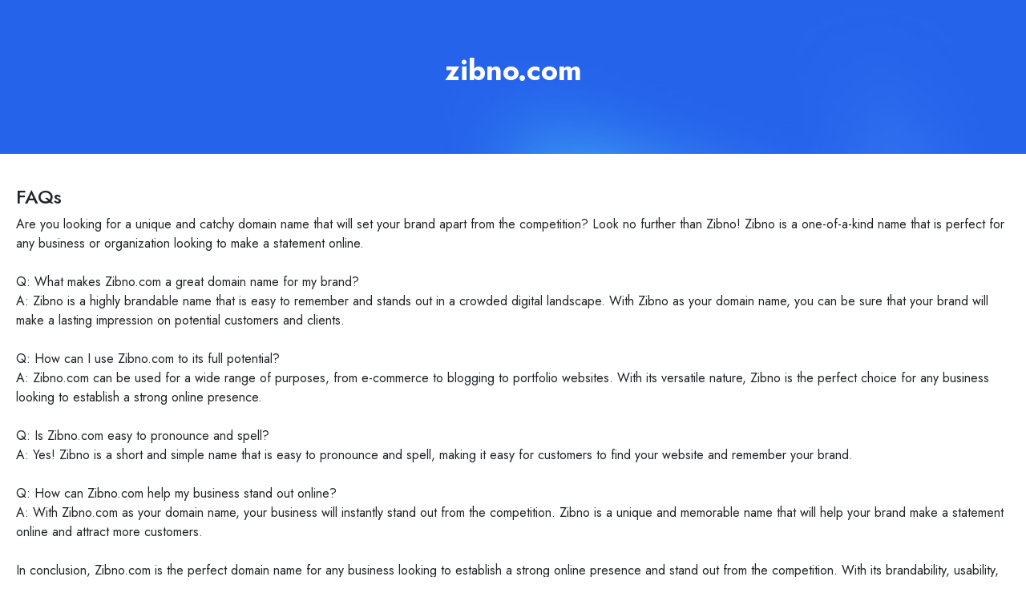

--- FILE ---
content_type: text/html; charset=utf-8
request_url: https://zibno.com/faqs
body_size: 6332
content:
<!DOCTYPE html><html lang="en"><head><meta charSet="utf-8"/><meta name="viewport" content="width=device-width, initial-scale=1"/><link rel="stylesheet" href="/_next/static/css/d18437449a056a62.css" data-precedence="next"/><link rel="stylesheet" href="/_next/static/css/4b3f6ca336bdaf8a.css" data-precedence="next"/><link rel="stylesheet" href="/_next/static/css/a90f0e9989770fae.css" data-precedence="next"/><link rel="preload" as="script" fetchPriority="low" href="/_next/static/chunks/webpack-7c29e1fcfd4231d0.js"/><script src="/_next/static/chunks/4bd1b696-c023c6e3521b1417.js" async=""></script><script src="/_next/static/chunks/255-cb395327542b56ef.js" async=""></script><script src="/_next/static/chunks/main-app-f6608b32c687f655.js" async=""></script><script src="/_next/static/chunks/885-308e76e0e8f86c32.js" async=""></script><script src="/_next/static/chunks/app/layout-f7a87b368db69674.js" async=""></script><script src="/_next/static/chunks/370-48483be3d6982b1e.js" async=""></script><script src="/_next/static/chunks/app/faqs/page-b77e902457b67da5.js" async=""></script><meta name="next-size-adjust" content=""/><script src="/_next/static/chunks/polyfills-42372ed130431b0a.js" noModule=""></script></head><body class="__variable_1e4310 __variable_c3aa02 antialiased"><div hidden=""><!--$?--><template id="B:0"></template><!--/$--></div><main class="tw-relative buy-domain-page"><div class="tw-h-full"><div class="tw-h-full tw-w-full " style="background-image:url(/_next/static/media/bg-1.5f7a9ac9.jpg);background-size:100%;background-color:transparent"> <header class="tw-align-center tw-z-0 tw-flex tw-h-[12rem] tw-w-full tw-flex-col tw-justify-start tw-px-3 tw-py-16 tw-sm:py-24 tw-md:h-[25.75rem]"><div class="tw-container tw-max-w-7xl tw-mx-auto tw-flex tw-justify-center tw-px-0 tw-text-center"><div class="tw-w-full"><div class="w-full max-w-full"><h2 class="tw-font-Interss tw-text-2xl 
                                        tw-font-bold tw-py-1 
                                        tw-mx-auto tw-max-w-[90vw]
                                         tw-text-center 
                                         lg:tw-max-w-full 
                                         tw-truncate 
                                         lg:tw-text-4xl 
                                        tw-text-white 
                                        ">zibno.com</h2></div></div></div></header></div><div class=" tw-w-full tw-pt-10"><div class="tw-container tw-max-w-7xl tw-mx-auto tw-px-5 tw-relative tw-flex-1"><section class="tw-w-full "><h4>FAQs</h4><div class="tw-whitespace-pre-line">Are you looking for a unique and catchy domain name that will set your brand apart from the competition? Look no further than Zibno! Zibno is a one-of-a-kind name that is perfect for any business or organization looking to make a statement online.

Q: What makes Zibno.com a great domain name for my brand?
A: Zibno is a highly brandable name that is easy to remember and stands out in a crowded digital landscape. With Zibno as your domain name, you can be sure that your brand will make a lasting impression on potential customers and clients.

Q: How can I use Zibno.com to its full potential?
A: Zibno.com can be used for a wide range of purposes, from e-commerce to blogging to portfolio websites. With its versatile nature, Zibno is the perfect choice for any business looking to establish a strong online presence.

Q: Is Zibno.com easy to pronounce and spell?
A: Yes! Zibno is a short and simple name that is easy to pronounce and spell, making it easy for customers to find your website and remember your brand.

Q: How can Zibno.com help my business stand out online?
A: With Zibno.com as your domain name, your business will instantly stand out from the competition. Zibno is a unique and memorable name that will help your brand make a statement online and attract more customers.

In conclusion, Zibno.com is the perfect domain name for any business looking to establish a strong online presence and stand out from the competition. With its brandability, usability, and potential, Zibno.com is sure to take your brand to the next level.<div class="tw-mt-3"><a href="/" class="btn btn-primary">Click here to Inquire about <!-- -->zibno.com</a></div></div></section></div></div><div class=" tw-w-full tw-pt-10"><div class="tw-container tw-max-w-7xl tw-mx-auto tw-px-5 tw-relative tw-flex-1"><footer class="tw-flex tw-flex-col tw-space-y-10 tw-justify-center tw-m-10"><nav class="tw-flex tw-justify-center tw-flex-wrap tw-gap-6 tw-text-gray-500 tw-font-medium"><a class="tw-no-underline tw-text-gray-800 tw-font-normal tw-text-[12px] hover:tw-text-gray-900" href="/">Home</a><a class="tw-no-underline tw-text-gray-800 tw-font-normal tw-text-[12px] hover:tw-text-gray-900" href="/search">Search</a><a class="tw-no-underline tw-text-gray-800 tw-font-normal tw-text-[12px] hover:tw-text-gray-900" href="/about-us">About Us</a><a class="tw-no-underline tw-text-gray-800 tw-font-normal tw-text-[12px] hover:tw-text-gray-900" href="/faqs">FAQ</a><a class="tw-no-underline tw-text-gray-800 tw-font-normal tw-text-[12px] hover:tw-text-gray-900" href="/why-choose-us">Why Choose Us</a></nav></footer></div></div></div></main><div class="Toastify"></div><!--$?--><template id="B:1"></template><!--/$--><script>requestAnimationFrame(function(){$RT=performance.now()});</script><script src="/_next/static/chunks/webpack-7c29e1fcfd4231d0.js" id="_R_" async=""></script><script>(self.__next_f=self.__next_f||[]).push([0])</script><script>self.__next_f.push([1,"1:\"$Sreact.fragment\"\n3:I[9766,[],\"\"]\n4:I[8924,[],\"\"]\n6:I[4431,[],\"OutletBoundary\"]\n8:I[5278,[],\"AsyncMetadataOutlet\"]\na:I[4431,[],\"ViewportBoundary\"]\nc:I[4431,[],\"MetadataBoundary\"]\nd:\"$Sreact.suspense\"\nf:I[7150,[],\"\"]\n10:I[9365,[\"885\",\"static/chunks/885-308e76e0e8f86c32.js\",\"177\",\"static/chunks/app/layout-f7a87b368db69674.js\"],\"GlobalProvider\"]\n:HL[\"/_next/static/media/4473ecc91f70f139-s.p.woff\",\"font\",{\"crossOrigin\":\"\",\"type\":\"font/woff\"}]\n:HL[\"/_next/static/media/463dafcda517f24f-s.p.woff\",\"font\",{\"crossOrigin\":\"\",\"type\":\"font/woff\"}]\n:HL[\"/_next/static/media/9dd75fadc5b3df29-s.p.woff2\",\"font\",{\"crossOrigin\":\"\",\"type\":\"font/woff2\"}]\n:HL[\"/_next/static/css/d18437449a056a62.css\",\"style\"]\n:HL[\"/_next/static/css/4b3f6ca336bdaf8a.css\",\"style\"]\n:HL[\"/_next/static/css/a90f0e9989770fae.css\",\"style\"]\n"])</script><script>self.__next_f.push([1,"0:{\"P\":null,\"b\":\"kBIrNufPfGGuZG1ereqg3\",\"p\":\"\",\"c\":[\"\",\"faqs\"],\"i\":false,\"f\":[[[\"\",{\"children\":[\"faqs\",{\"children\":[\"__PAGE__\",{}]}]},\"$undefined\",\"$undefined\",true],[\"\",[\"$\",\"$1\",\"c\",{\"children\":[[[\"$\",\"link\",\"0\",{\"rel\":\"stylesheet\",\"href\":\"/_next/static/css/d18437449a056a62.css\",\"precedence\":\"next\",\"crossOrigin\":\"$undefined\",\"nonce\":\"$undefined\"}],[\"$\",\"link\",\"1\",{\"rel\":\"stylesheet\",\"href\":\"/_next/static/css/4b3f6ca336bdaf8a.css\",\"precedence\":\"next\",\"crossOrigin\":\"$undefined\",\"nonce\":\"$undefined\"}],[\"$\",\"link\",\"2\",{\"rel\":\"stylesheet\",\"href\":\"/_next/static/css/a90f0e9989770fae.css\",\"precedence\":\"next\",\"crossOrigin\":\"$undefined\",\"nonce\":\"$undefined\"}]],\"$L2\"]}],{\"children\":[\"faqs\",[\"$\",\"$1\",\"c\",{\"children\":[null,[\"$\",\"$L3\",null,{\"parallelRouterKey\":\"children\",\"error\":\"$undefined\",\"errorStyles\":\"$undefined\",\"errorScripts\":\"$undefined\",\"template\":[\"$\",\"$L4\",null,{}],\"templateStyles\":\"$undefined\",\"templateScripts\":\"$undefined\",\"notFound\":\"$undefined\",\"forbidden\":\"$undefined\",\"unauthorized\":\"$undefined\"}]]}],{\"children\":[\"__PAGE__\",[\"$\",\"$1\",\"c\",{\"children\":[\"$L5\",null,[\"$\",\"$L6\",null,{\"children\":[\"$L7\",[\"$\",\"$L8\",null,{\"promise\":\"$@9\"}]]}]]}],{},null,false]},null,false]},null,false],[\"$\",\"$1\",\"h\",{\"children\":[null,[[\"$\",\"$La\",null,{\"children\":\"$Lb\"}],[\"$\",\"meta\",null,{\"name\":\"next-size-adjust\",\"content\":\"\"}]],[\"$\",\"$Lc\",null,{\"children\":[\"$\",\"div\",null,{\"hidden\":true,\"children\":[\"$\",\"$d\",null,{\"fallback\":null,\"children\":\"$Le\"}]}]}]]}],false]],\"m\":\"$undefined\",\"G\":[\"$f\",[]],\"s\":false,\"S\":false}\n"])</script><script>self.__next_f.push([1,"2:[\"$\",\"html\",null,{\"lang\":\"en\",\"children\":[\"$\",\"body\",null,{\"className\":\"__variable_1e4310 __variable_c3aa02 antialiased\",\"children\":[\"$\",\"$L10\",null,{\"domain\":\"zibno.com\",\"children\":[\"$\",\"$L3\",null,{\"parallelRouterKey\":\"children\",\"error\":\"$undefined\",\"errorStyles\":\"$undefined\",\"errorScripts\":\"$undefined\",\"template\":[\"$\",\"$L4\",null,{}],\"templateStyles\":\"$undefined\",\"templateScripts\":\"$undefined\",\"notFound\":[\"$L11\",[]],\"forbidden\":\"$undefined\",\"unauthorized\":\"$undefined\"}]}]}]}]\nb:[[\"$\",\"meta\",\"0\",{\"charSet\":\"utf-8\"}],[\"$\",\"meta\",\"1\",{\"name\":\"viewport\",\"content\":\"width=device-width, initial-scale=1\"}]]\n7:null\n11:E{\"digest\":\"NEXT_REDIRECT;replace;/;307;\"}\n"])</script><script>self.__next_f.push([1,"12:I[4831,[\"370\",\"static/chunks/370-48483be3d6982b1e.js\",\"110\",\"static/chunks/app/faqs/page-b77e902457b67da5.js\"],\"default\"]\n13:T60d,"])</script><script>self.__next_f.push([1,"Are you looking for a unique and catchy domain name that will set your brand apart from the competition? Look no further than Zibno! Zibno is a one-of-a-kind name that is perfect for any business or organization looking to make a statement online.\n\nQ: What makes Zibno.com a great domain name for my brand?\nA: Zibno is a highly brandable name that is easy to remember and stands out in a crowded digital landscape. With Zibno as your domain name, you can be sure that your brand will make a lasting impression on potential customers and clients.\n\nQ: How can I use Zibno.com to its full potential?\nA: Zibno.com can be used for a wide range of purposes, from e-commerce to blogging to portfolio websites. With its versatile nature, Zibno is the perfect choice for any business looking to establish a strong online presence.\n\nQ: Is Zibno.com easy to pronounce and spell?\nA: Yes! Zibno is a short and simple name that is easy to pronounce and spell, making it easy for customers to find your website and remember your brand.\n\nQ: How can Zibno.com help my business stand out online?\nA: With Zibno.com as your domain name, your business will instantly stand out from the competition. Zibno is a unique and memorable name that will help your brand make a statement online and attract more customers.\n\nIn conclusion, Zibno.com is the perfect domain name for any business looking to establish a strong online presence and stand out from the competition. With its brandability, usability, and potential, Zibno.com is sure to take your brand to the next level."])</script><script>self.__next_f.push([1,"5:[\"$\",\"$L12\",null,{\"websitedata\":{\"id\":112370856,\"name\":\"zibno.com\",\"website\":\"zibno.com\",\"canonical_url\":\"https://zibno.com\",\"slug\":\"zibno.com\",\"meta_title\":\"zibno.com is for sale, inquire about pricing, quick transfer available.\",\"meta_description\":\"Zibno.com is a one-of-a-kind domain that oozes creativity and brandability. With its catchy name and easy-to-remember nature, it has the potential to \",\"type\":\"make offer\",\"is_buynow\":0,\"is_makeoffer\":1,\"length\":5,\"amount\":0,\"offer_amount\":2000,\"allow_amount\":1,\"description\":\"Zibno.com is a one-of-a-kind domain that oozes creativity and brandability. With its catchy name and easy-to-remember nature, it has the potential to make a huge impact in the digital world. The versatility of the domain allows for endless possibilities in terms of business ventures and online presence. Whether you're a startup looking for a memorable domain or an established company aiming to rebrand, zibno.com is the perfect choice to stand out from the crowd and attract your target audience. Invest in zibno.com today and unlock the potential for limitless success in the online marketplace.\",\"theme\":\"default\",\"background_type\":\"color\",\"background_color\":\"default\",\"background_color_custom\":\"#000\",\"audio\":\"https://cdn.wilio.com/wilio/domains/audio-112418508.mp3\",\"background_image\":null,\"image\":null,\"font_color\":\"automatically\",\"mode\":null,\"is_sold\":false,\"domain_ns\":1,\"user\":{\"id\":\"35570\",\"full_name\":\"Steve Perez\",\"short_name\":\"SP\",\"profile_link\":0,\"profile_page\":0,\"company_required\":0,\"company_ame\":null},\"category\":{\"id\":1123494,\"name\":\"Ultra Premium\",\"slug\":\"ultra-premium\"},\"created_at\":{\"human\":\"1 year ago\",\"date\":\"7th Jan 2025\",\"time\":\"09:32 AM\"}},\"pageData\":{\"id\":112370856,\"title\":\"FAQs\",\"description\":\"$13\",\"meta_title\":\"zibno.com  FAQ , ask your questions and get answers.\",\"meta_description\":\"Buy zibno.com with confidence, premium name, catchy, easy to remember and highly brandable.\"}}]\n"])</script><script>self.__next_f.push([1,"14:I[622,[],\"IconMark\"]\n"])</script><script>self.__next_f.push([1,"9:{\"metadata\":[[\"$\",\"title\",\"0\",{\"children\":\"zibno.com  FAQ , ask your questions and get answers.\"}],[\"$\",\"meta\",\"1\",{\"name\":\"description\",\"content\":\"Buy zibno.com with confidence, premium name, catchy, easy to remember and highly brandable.\"}],[\"$\",\"link\",\"2\",{\"rel\":\"canonical\",\"href\":\"https://zibno.com/faqs\"}],[\"$\",\"meta\",\"3\",{\"property\":\"og:title\",\"content\":\"zibno.com  FAQ , ask your questions and get answers.\"}],[\"$\",\"meta\",\"4\",{\"property\":\"og:description\",\"content\":\"Buy zibno.com with confidence, premium name, catchy, easy to remember and highly brandable.\"}],[\"$\",\"meta\",\"5\",{\"property\":\"og:url\",\"content\":\"https://zibno.com/faqs\"}],[\"$\",\"meta\",\"6\",{\"name\":\"twitter:card\",\"content\":\"summary\"}],[\"$\",\"meta\",\"7\",{\"name\":\"twitter:title\",\"content\":\"zibno.com  FAQ , ask your questions and get answers.\"}],[\"$\",\"meta\",\"8\",{\"name\":\"twitter:description\",\"content\":\"Buy zibno.com with confidence, premium name, catchy, easy to remember and highly brandable.\"}],[\"$\",\"link\",\"9\",{\"rel\":\"icon\",\"href\":\"/favicon.ico\",\"type\":\"image/x-icon\",\"sizes\":\"25x25\"}],[\"$\",\"$L14\",\"10\",{}]],\"error\":null,\"digest\":\"$undefined\"}\n"])</script><script>self.__next_f.push([1,"e:\"$9:metadata\"\n"])</script><title>zibno.com  FAQ , ask your questions and get answers.</title><meta name="description" content="Buy zibno.com with confidence, premium name, catchy, easy to remember and highly brandable."/><link rel="canonical" href="https://zibno.com/faqs"/><meta property="og:title" content="zibno.com  FAQ , ask your questions and get answers."/><meta property="og:description" content="Buy zibno.com with confidence, premium name, catchy, easy to remember and highly brandable."/><meta property="og:url" content="https://zibno.com/faqs"/><meta name="twitter:card" content="summary"/><meta name="twitter:title" content="zibno.com  FAQ , ask your questions and get answers."/><meta name="twitter:description" content="Buy zibno.com with confidence, premium name, catchy, easy to remember and highly brandable."/><link rel="icon" href="/favicon.ico" type="image/x-icon" sizes="25x25"/><script >document.querySelectorAll('body link[rel="icon"], body link[rel="apple-touch-icon"]').forEach(el => document.head.appendChild(el))</script><div hidden id="S:1"></div><script>$RB=[];$RV=function(a){$RT=performance.now();for(var b=0;b<a.length;b+=2){var c=a[b],e=a[b+1];null!==e.parentNode&&e.parentNode.removeChild(e);var f=c.parentNode;if(f){var g=c.previousSibling,h=0;do{if(c&&8===c.nodeType){var d=c.data;if("/$"===d||"/&"===d)if(0===h)break;else h--;else"$"!==d&&"$?"!==d&&"$~"!==d&&"$!"!==d&&"&"!==d||h++}d=c.nextSibling;f.removeChild(c);c=d}while(c);for(;e.firstChild;)f.insertBefore(e.firstChild,c);g.data="$";g._reactRetry&&requestAnimationFrame(g._reactRetry)}}a.length=0};
$RC=function(a,b){if(b=document.getElementById(b))(a=document.getElementById(a))?(a.previousSibling.data="$~",$RB.push(a,b),2===$RB.length&&("number"!==typeof $RT?requestAnimationFrame($RV.bind(null,$RB)):(a=performance.now(),setTimeout($RV.bind(null,$RB),2300>a&&2E3<a?2300-a:$RT+300-a)))):b.parentNode.removeChild(b)};$RC("B:1","S:1")</script><div hidden id="S:0"></div><script>$RC("B:0","S:0")</script></body></html>